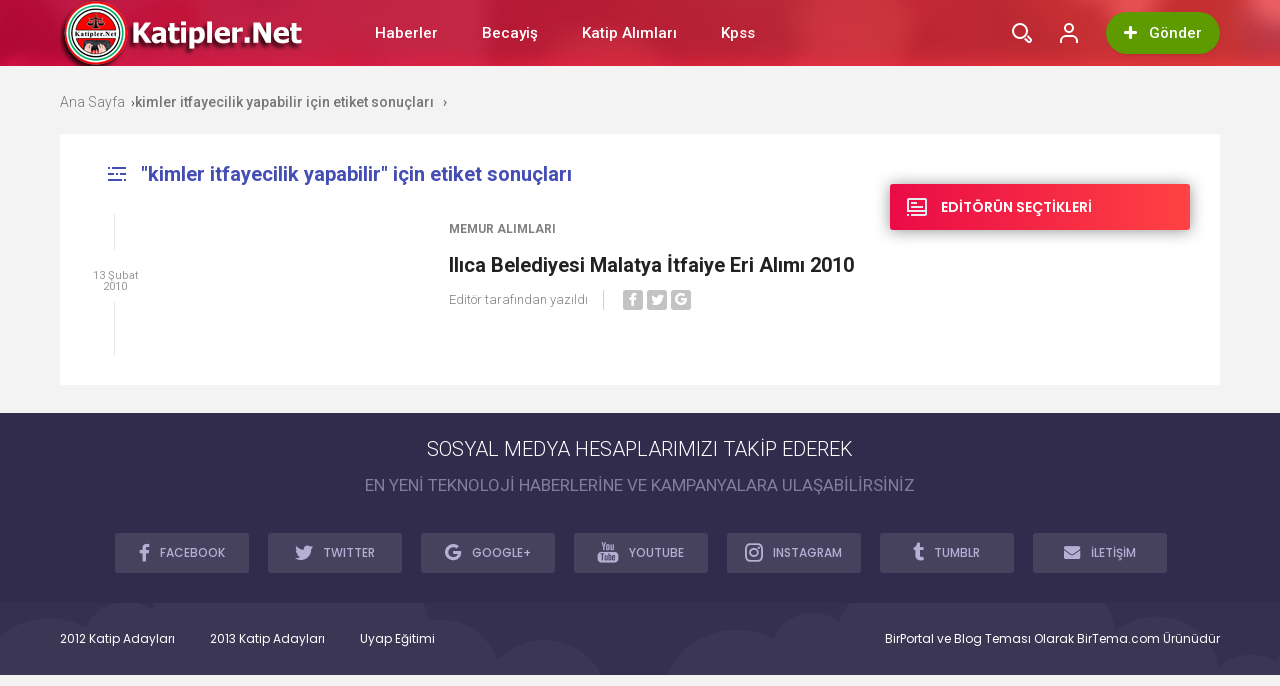

--- FILE ---
content_type: text/html; charset=UTF-8
request_url: https://katipler.net/tag/kimler-itfayecilik-yapabilir
body_size: 11528
content:
<!doctype html>
<html xmlns="http://www.w3.org/1999/xhtml" lang="tr">
<head profile="http://gmpg.org/xfn/11">
<meta name="viewport" content="width=device-width, initial-scale=1, maximum-scale=1, user-scalable=0"/>
<meta http-equiv="Content-Type" content="text/html; charset=UTF-8" />


<link rel="pingback" href="https://katipler.net/xmlrpc.php" />

<link rel="stylesheet" type="text/css" media="all" href="https://katipler.net/wp-content/themes/birportal/style.css"  />
<link rel="stylesheet" type="text/css" media="all" href="https://katipler.net/wp-content/themes/birportal/icon/style.css"  />
<link rel="stylesheet" type="text/css" href="https://katipler.net/wp-content/themes/birportal/css/zuck.min.css"  />
<link rel="stylesheet" type="text/css" href="https://katipler.net/wp-content/themes/birportal/css/snapgram.min.css"  />
<link rel="stylesheet" type="text/css" href="https://katipler.net/wp-content/themes/birportal/css/owl.carousel.min.css"  />
<link rel="stylesheet" href="https://katipler.net/wp-content/themes/birportal/css/media.css">
<link rel="shortcut icon" href="">
<!-- Js Includes -->
<script src="https://ajax.googleapis.com/ajax/libs/jquery/3.1.1/jquery.min.js"></script>
<script src="https://katipler.net/wp-content/themes/birportal/js/main.js" type="text/javascript"></script>
<script src="https://katipler.net/wp-content/themes/birportal/js/owl.carousel.min.js" type="text/javascript"></script>
<script src="https://katipler.net/wp-content/themes/birportal/js/owl2.thumb.js" type="text/javascript"></script>



<title>kimler itfayecilik yapabilir &#8211; Katipler.Net &#8211; Adalet Bakanlığı Personelleri</title>
<meta name='robots' content='max-image-preview:large' />
<link rel='dns-prefetch' href='//cdn.jsdelivr.net' />
<link rel="alternate" type="application/rss+xml" title="Katipler.Net - Adalet Bakanlığı Personelleri &raquo; kimler itfayecilik yapabilir etiket akışı" href="https://katipler.net/tag/kimler-itfayecilik-yapabilir/feed" />
<style id='wp-img-auto-sizes-contain-inline-css' type='text/css'>
img:is([sizes=auto i],[sizes^="auto," i]){contain-intrinsic-size:3000px 1500px}
/*# sourceURL=wp-img-auto-sizes-contain-inline-css */
</style>
<style id='wp-emoji-styles-inline-css' type='text/css'>

	img.wp-smiley, img.emoji {
		display: inline !important;
		border: none !important;
		box-shadow: none !important;
		height: 1em !important;
		width: 1em !important;
		margin: 0 0.07em !important;
		vertical-align: -0.1em !important;
		background: none !important;
		padding: 0 !important;
	}
/*# sourceURL=wp-emoji-styles-inline-css */
</style>
<style id='wp-block-library-inline-css' type='text/css'>
:root{--wp-block-synced-color:#7a00df;--wp-block-synced-color--rgb:122,0,223;--wp-bound-block-color:var(--wp-block-synced-color);--wp-editor-canvas-background:#ddd;--wp-admin-theme-color:#007cba;--wp-admin-theme-color--rgb:0,124,186;--wp-admin-theme-color-darker-10:#006ba1;--wp-admin-theme-color-darker-10--rgb:0,107,160.5;--wp-admin-theme-color-darker-20:#005a87;--wp-admin-theme-color-darker-20--rgb:0,90,135;--wp-admin-border-width-focus:2px}@media (min-resolution:192dpi){:root{--wp-admin-border-width-focus:1.5px}}.wp-element-button{cursor:pointer}:root .has-very-light-gray-background-color{background-color:#eee}:root .has-very-dark-gray-background-color{background-color:#313131}:root .has-very-light-gray-color{color:#eee}:root .has-very-dark-gray-color{color:#313131}:root .has-vivid-green-cyan-to-vivid-cyan-blue-gradient-background{background:linear-gradient(135deg,#00d084,#0693e3)}:root .has-purple-crush-gradient-background{background:linear-gradient(135deg,#34e2e4,#4721fb 50%,#ab1dfe)}:root .has-hazy-dawn-gradient-background{background:linear-gradient(135deg,#faaca8,#dad0ec)}:root .has-subdued-olive-gradient-background{background:linear-gradient(135deg,#fafae1,#67a671)}:root .has-atomic-cream-gradient-background{background:linear-gradient(135deg,#fdd79a,#004a59)}:root .has-nightshade-gradient-background{background:linear-gradient(135deg,#330968,#31cdcf)}:root .has-midnight-gradient-background{background:linear-gradient(135deg,#020381,#2874fc)}:root{--wp--preset--font-size--normal:16px;--wp--preset--font-size--huge:42px}.has-regular-font-size{font-size:1em}.has-larger-font-size{font-size:2.625em}.has-normal-font-size{font-size:var(--wp--preset--font-size--normal)}.has-huge-font-size{font-size:var(--wp--preset--font-size--huge)}.has-text-align-center{text-align:center}.has-text-align-left{text-align:left}.has-text-align-right{text-align:right}.has-fit-text{white-space:nowrap!important}#end-resizable-editor-section{display:none}.aligncenter{clear:both}.items-justified-left{justify-content:flex-start}.items-justified-center{justify-content:center}.items-justified-right{justify-content:flex-end}.items-justified-space-between{justify-content:space-between}.screen-reader-text{border:0;clip-path:inset(50%);height:1px;margin:-1px;overflow:hidden;padding:0;position:absolute;width:1px;word-wrap:normal!important}.screen-reader-text:focus{background-color:#ddd;clip-path:none;color:#444;display:block;font-size:1em;height:auto;left:5px;line-height:normal;padding:15px 23px 14px;text-decoration:none;top:5px;width:auto;z-index:100000}html :where(.has-border-color){border-style:solid}html :where([style*=border-top-color]){border-top-style:solid}html :where([style*=border-right-color]){border-right-style:solid}html :where([style*=border-bottom-color]){border-bottom-style:solid}html :where([style*=border-left-color]){border-left-style:solid}html :where([style*=border-width]){border-style:solid}html :where([style*=border-top-width]){border-top-style:solid}html :where([style*=border-right-width]){border-right-style:solid}html :where([style*=border-bottom-width]){border-bottom-style:solid}html :where([style*=border-left-width]){border-left-style:solid}html :where(img[class*=wp-image-]){height:auto;max-width:100%}:where(figure){margin:0 0 1em}html :where(.is-position-sticky){--wp-admin--admin-bar--position-offset:var(--wp-admin--admin-bar--height,0px)}@media screen and (max-width:600px){html :where(.is-position-sticky){--wp-admin--admin-bar--position-offset:0px}}

/*# sourceURL=wp-block-library-inline-css */
</style><style id='global-styles-inline-css' type='text/css'>
:root{--wp--preset--aspect-ratio--square: 1;--wp--preset--aspect-ratio--4-3: 4/3;--wp--preset--aspect-ratio--3-4: 3/4;--wp--preset--aspect-ratio--3-2: 3/2;--wp--preset--aspect-ratio--2-3: 2/3;--wp--preset--aspect-ratio--16-9: 16/9;--wp--preset--aspect-ratio--9-16: 9/16;--wp--preset--color--black: #000000;--wp--preset--color--cyan-bluish-gray: #abb8c3;--wp--preset--color--white: #ffffff;--wp--preset--color--pale-pink: #f78da7;--wp--preset--color--vivid-red: #cf2e2e;--wp--preset--color--luminous-vivid-orange: #ff6900;--wp--preset--color--luminous-vivid-amber: #fcb900;--wp--preset--color--light-green-cyan: #7bdcb5;--wp--preset--color--vivid-green-cyan: #00d084;--wp--preset--color--pale-cyan-blue: #8ed1fc;--wp--preset--color--vivid-cyan-blue: #0693e3;--wp--preset--color--vivid-purple: #9b51e0;--wp--preset--gradient--vivid-cyan-blue-to-vivid-purple: linear-gradient(135deg,rgb(6,147,227) 0%,rgb(155,81,224) 100%);--wp--preset--gradient--light-green-cyan-to-vivid-green-cyan: linear-gradient(135deg,rgb(122,220,180) 0%,rgb(0,208,130) 100%);--wp--preset--gradient--luminous-vivid-amber-to-luminous-vivid-orange: linear-gradient(135deg,rgb(252,185,0) 0%,rgb(255,105,0) 100%);--wp--preset--gradient--luminous-vivid-orange-to-vivid-red: linear-gradient(135deg,rgb(255,105,0) 0%,rgb(207,46,46) 100%);--wp--preset--gradient--very-light-gray-to-cyan-bluish-gray: linear-gradient(135deg,rgb(238,238,238) 0%,rgb(169,184,195) 100%);--wp--preset--gradient--cool-to-warm-spectrum: linear-gradient(135deg,rgb(74,234,220) 0%,rgb(151,120,209) 20%,rgb(207,42,186) 40%,rgb(238,44,130) 60%,rgb(251,105,98) 80%,rgb(254,248,76) 100%);--wp--preset--gradient--blush-light-purple: linear-gradient(135deg,rgb(255,206,236) 0%,rgb(152,150,240) 100%);--wp--preset--gradient--blush-bordeaux: linear-gradient(135deg,rgb(254,205,165) 0%,rgb(254,45,45) 50%,rgb(107,0,62) 100%);--wp--preset--gradient--luminous-dusk: linear-gradient(135deg,rgb(255,203,112) 0%,rgb(199,81,192) 50%,rgb(65,88,208) 100%);--wp--preset--gradient--pale-ocean: linear-gradient(135deg,rgb(255,245,203) 0%,rgb(182,227,212) 50%,rgb(51,167,181) 100%);--wp--preset--gradient--electric-grass: linear-gradient(135deg,rgb(202,248,128) 0%,rgb(113,206,126) 100%);--wp--preset--gradient--midnight: linear-gradient(135deg,rgb(2,3,129) 0%,rgb(40,116,252) 100%);--wp--preset--font-size--small: 13px;--wp--preset--font-size--medium: 20px;--wp--preset--font-size--large: 36px;--wp--preset--font-size--x-large: 42px;--wp--preset--spacing--20: 0.44rem;--wp--preset--spacing--30: 0.67rem;--wp--preset--spacing--40: 1rem;--wp--preset--spacing--50: 1.5rem;--wp--preset--spacing--60: 2.25rem;--wp--preset--spacing--70: 3.38rem;--wp--preset--spacing--80: 5.06rem;--wp--preset--shadow--natural: 6px 6px 9px rgba(0, 0, 0, 0.2);--wp--preset--shadow--deep: 12px 12px 50px rgba(0, 0, 0, 0.4);--wp--preset--shadow--sharp: 6px 6px 0px rgba(0, 0, 0, 0.2);--wp--preset--shadow--outlined: 6px 6px 0px -3px rgb(255, 255, 255), 6px 6px rgb(0, 0, 0);--wp--preset--shadow--crisp: 6px 6px 0px rgb(0, 0, 0);}:where(.is-layout-flex){gap: 0.5em;}:where(.is-layout-grid){gap: 0.5em;}body .is-layout-flex{display: flex;}.is-layout-flex{flex-wrap: wrap;align-items: center;}.is-layout-flex > :is(*, div){margin: 0;}body .is-layout-grid{display: grid;}.is-layout-grid > :is(*, div){margin: 0;}:where(.wp-block-columns.is-layout-flex){gap: 2em;}:where(.wp-block-columns.is-layout-grid){gap: 2em;}:where(.wp-block-post-template.is-layout-flex){gap: 1.25em;}:where(.wp-block-post-template.is-layout-grid){gap: 1.25em;}.has-black-color{color: var(--wp--preset--color--black) !important;}.has-cyan-bluish-gray-color{color: var(--wp--preset--color--cyan-bluish-gray) !important;}.has-white-color{color: var(--wp--preset--color--white) !important;}.has-pale-pink-color{color: var(--wp--preset--color--pale-pink) !important;}.has-vivid-red-color{color: var(--wp--preset--color--vivid-red) !important;}.has-luminous-vivid-orange-color{color: var(--wp--preset--color--luminous-vivid-orange) !important;}.has-luminous-vivid-amber-color{color: var(--wp--preset--color--luminous-vivid-amber) !important;}.has-light-green-cyan-color{color: var(--wp--preset--color--light-green-cyan) !important;}.has-vivid-green-cyan-color{color: var(--wp--preset--color--vivid-green-cyan) !important;}.has-pale-cyan-blue-color{color: var(--wp--preset--color--pale-cyan-blue) !important;}.has-vivid-cyan-blue-color{color: var(--wp--preset--color--vivid-cyan-blue) !important;}.has-vivid-purple-color{color: var(--wp--preset--color--vivid-purple) !important;}.has-black-background-color{background-color: var(--wp--preset--color--black) !important;}.has-cyan-bluish-gray-background-color{background-color: var(--wp--preset--color--cyan-bluish-gray) !important;}.has-white-background-color{background-color: var(--wp--preset--color--white) !important;}.has-pale-pink-background-color{background-color: var(--wp--preset--color--pale-pink) !important;}.has-vivid-red-background-color{background-color: var(--wp--preset--color--vivid-red) !important;}.has-luminous-vivid-orange-background-color{background-color: var(--wp--preset--color--luminous-vivid-orange) !important;}.has-luminous-vivid-amber-background-color{background-color: var(--wp--preset--color--luminous-vivid-amber) !important;}.has-light-green-cyan-background-color{background-color: var(--wp--preset--color--light-green-cyan) !important;}.has-vivid-green-cyan-background-color{background-color: var(--wp--preset--color--vivid-green-cyan) !important;}.has-pale-cyan-blue-background-color{background-color: var(--wp--preset--color--pale-cyan-blue) !important;}.has-vivid-cyan-blue-background-color{background-color: var(--wp--preset--color--vivid-cyan-blue) !important;}.has-vivid-purple-background-color{background-color: var(--wp--preset--color--vivid-purple) !important;}.has-black-border-color{border-color: var(--wp--preset--color--black) !important;}.has-cyan-bluish-gray-border-color{border-color: var(--wp--preset--color--cyan-bluish-gray) !important;}.has-white-border-color{border-color: var(--wp--preset--color--white) !important;}.has-pale-pink-border-color{border-color: var(--wp--preset--color--pale-pink) !important;}.has-vivid-red-border-color{border-color: var(--wp--preset--color--vivid-red) !important;}.has-luminous-vivid-orange-border-color{border-color: var(--wp--preset--color--luminous-vivid-orange) !important;}.has-luminous-vivid-amber-border-color{border-color: var(--wp--preset--color--luminous-vivid-amber) !important;}.has-light-green-cyan-border-color{border-color: var(--wp--preset--color--light-green-cyan) !important;}.has-vivid-green-cyan-border-color{border-color: var(--wp--preset--color--vivid-green-cyan) !important;}.has-pale-cyan-blue-border-color{border-color: var(--wp--preset--color--pale-cyan-blue) !important;}.has-vivid-cyan-blue-border-color{border-color: var(--wp--preset--color--vivid-cyan-blue) !important;}.has-vivid-purple-border-color{border-color: var(--wp--preset--color--vivid-purple) !important;}.has-vivid-cyan-blue-to-vivid-purple-gradient-background{background: var(--wp--preset--gradient--vivid-cyan-blue-to-vivid-purple) !important;}.has-light-green-cyan-to-vivid-green-cyan-gradient-background{background: var(--wp--preset--gradient--light-green-cyan-to-vivid-green-cyan) !important;}.has-luminous-vivid-amber-to-luminous-vivid-orange-gradient-background{background: var(--wp--preset--gradient--luminous-vivid-amber-to-luminous-vivid-orange) !important;}.has-luminous-vivid-orange-to-vivid-red-gradient-background{background: var(--wp--preset--gradient--luminous-vivid-orange-to-vivid-red) !important;}.has-very-light-gray-to-cyan-bluish-gray-gradient-background{background: var(--wp--preset--gradient--very-light-gray-to-cyan-bluish-gray) !important;}.has-cool-to-warm-spectrum-gradient-background{background: var(--wp--preset--gradient--cool-to-warm-spectrum) !important;}.has-blush-light-purple-gradient-background{background: var(--wp--preset--gradient--blush-light-purple) !important;}.has-blush-bordeaux-gradient-background{background: var(--wp--preset--gradient--blush-bordeaux) !important;}.has-luminous-dusk-gradient-background{background: var(--wp--preset--gradient--luminous-dusk) !important;}.has-pale-ocean-gradient-background{background: var(--wp--preset--gradient--pale-ocean) !important;}.has-electric-grass-gradient-background{background: var(--wp--preset--gradient--electric-grass) !important;}.has-midnight-gradient-background{background: var(--wp--preset--gradient--midnight) !important;}.has-small-font-size{font-size: var(--wp--preset--font-size--small) !important;}.has-medium-font-size{font-size: var(--wp--preset--font-size--medium) !important;}.has-large-font-size{font-size: var(--wp--preset--font-size--large) !important;}.has-x-large-font-size{font-size: var(--wp--preset--font-size--x-large) !important;}
/*# sourceURL=global-styles-inline-css */
</style>

<style id='classic-theme-styles-inline-css' type='text/css'>
/*! This file is auto-generated */
.wp-block-button__link{color:#fff;background-color:#32373c;border-radius:9999px;box-shadow:none;text-decoration:none;padding:calc(.667em + 2px) calc(1.333em + 2px);font-size:1.125em}.wp-block-file__button{background:#32373c;color:#fff;text-decoration:none}
/*# sourceURL=/wp-includes/css/classic-themes.min.css */
</style>
<script type="text/javascript" src="https://katipler.net/wp-content/themes/birportal/js/jquery.validate.js?ver=6.9" id="validate-script-js"></script>
<script type="text/javascript" id="ajax-auth-script-js-extra">
/* <![CDATA[ */
var ajax_auth_object = {"ajaxurl":"https://katipler.net/wp-admin/admin-ajax.php","redirecturl":"https://katipler.net","loadingmessage":"Bilgiler g\u00f6nderiliyor, l\u00fctfen bekleyin..."};
//# sourceURL=ajax-auth-script-js-extra
/* ]]> */
</script>
<script type="text/javascript" src="https://katipler.net/wp-content/themes/birportal/js/ajax-auth-script.js?ver=6.9" id="ajax-auth-script-js"></script>
<link rel="https://api.w.org/" href="https://katipler.net/wp-json/" /><link rel="alternate" title="JSON" type="application/json" href="https://katipler.net/wp-json/wp/v2/tags/2239" /><link rel="EditURI" type="application/rsd+xml" title="RSD" href="https://katipler.net/xmlrpc.php?rsd" />
<meta name="generator" content="WordPress 6.9" />

  

    <style>
    </style>

    <style>
    .headBar.bg, .qa-head, #newsSend>.content>div .row>div:first-child form .category ul li a.active, #newsSend>.content>div .row>div:last-child .file span{background-image: linear-gradient(to left, #ff4242, #ea0b47);}
    .headBar .right a.postUploadButton{background: #5d9b00}
    a.dp-login-links:hover{color: #5f3eb6}
    svg.full-c{stroke: #ff4242}
    .bg, .more-content a, .hdv-tag,.nnewrt span{background-image: linear-gradient(to left, #ff4242, #ea0b47);}
    .headlineOne .owl-carousel .owl-dots .owl-dot.active,#newsSend>.content>div .row>div:first-child form .category ul li a.active {
        border-color: #ff4242!important;
        background-color:#ff4242!important;
    }
    .headlineOne .owl-prev:hover, .headlineOne .owl-next:hover{background-color: #ff4242 !important;}
    .indexOrtaSlider .owl-nav .owl-next:hover, .indexOrtaSlider .owl-nav .owl-prev:hover{background-color: #ff4242 !important;}
    .sagSlider .owl-nav .owl-prev:hover, .sagSlider .owl-nav .owl-next:hover{background-color: #ff4242 !important;}
    .sidebarMenu ul li:before{background-image: linear-gradient(to left, #ff4242, #ea0b47);}
    .bg2{background-image: linear-gradient(to left, #096abf, #548dbf);}
    .bg3{background-image: linear-gradient(to left, #26c94c, #5d199d);}
    .footer{background: #312c4c}
    .fSocial{background: #312c4c}
    .haftaninVideosu>a>.pTitle:hover, .videoList>ul>li>a .pTitle:hover, .indexTab2 .postList>ul>li .pTitle:hover,
    .haftaninIcerigi>a>.pTitle:hover, .postList>ul>li .pTitle h4:hover,.yPost a:hover, .katPopulerleri ul li a .kpTitle:hover,
    .mega-menu .megaMenu .rightPosts .item .text a.title:hover, .mega-menu .megaMenu.styleTwo .rightPosts .postItem .text a:hover, .mega-menu .megaMenu.styleThree .rightPosts .postItem .text a:hover{color: #5f3eb6}

    a.yProfilLink:hover, .tags a:hover,.agreement input:checked ~ .checkmark,.flb-options .button-purple{background: #ff4242}
    .yapilanYorumlar ul li .yorum-title{color: #5f3eb6}
    a.column-bottom-title:hover,.agreement a,.infinityDiv h4,.katPopulerleri ul li a:hover .kpTitle{color: #ff4242 !important;}
    .toggler-icon{fill:#ff4242}
    .toggler-menu .toggle-in ul li a:hover, .toggler-menu .toggle-in ul li.active a{color: #5f3eb6}
    .form .profile-button,.modal-body-submit button{background: #ff4242}
    .form .profile-button:hover{background: #ea0b47 !important;}
    .header-option-drop.anim.anim-up .quit-button,.avatar-section:after,.modal-close, .add-close{background: #ff4242}
    .headBar .ustmenu ul>li>ul.sub-menu, .mega-menu .megaMenu .leftCats,.benzerIcerikler .owl-nav .owl-next:hover, .benzerIcerikler .owl-nav .owl-prev:hover,.mobile-foo{background-image: linear-gradient(to left, #ff4242, #ea0b47);}
    .sDetay .baglanti_icerik,.birtekno-socialing >a, .birtekno-emoji>a,.birtekno-social a, .birtekno-emoji ul li,#zuck-modal-content .story-viewer .tip{background: #ff4242}
    .footerMenu ul li a:hover{color: #f6b559}
    .shTitle:hover,.modal-body-p p a, .modal-body-p p i{color: #ff4242 !important}
    .postList>ul>li:hover .pTitle,.sidebarHaberler>ul>li a:hover .shTitle,
    .haftaninIcerigi>a:hover>.pTitle, .haftaninVideosu>a:hover>.pTitle,.benzerIcerikler .item a:hover .pTitle  {color:#5f3eb6 !important}
    .haftaninVideosu:hover .playBtn:before,
    .videoList>ul>li>a:hover .playBtn:before {background-image: linear-gradient(to left, #ff4242, #ea0b47);}
    .sidebarGaleri>ul>li>a:hover:before{background:#ff4242a3}
    .sidebarGaleri>ul>li>a:hover:after{border-color:#ff4242;}
    .pDetay ul li:first-child a:hover{color:#5f3eb6};
    
</style>

<script>
var Gradient =
    '<defs><linearGradient id="gradient" x1="0%" y1="0%" x2="100%" y2="0%" gradientUnits="userSpaceOnUse"><stop offset="0%" stop-color="#ff4242"/><stop offset="100%" stop-color="#ea0b47"/></linearGradient></defs>';
</script>
</head>
<body class=" ">
  <div class="searchBox" style="display: none;">
  	  <div class="searchBoxInner">
  		<form role="search" method="get" id="searchform" action="https://katipler.net/">
  		  <input type="TEXT" name="s" id="s" placeholder="Aranacak Kelimeyi Yazıp Enter'a Basınız.." autofocus="">
  		  <input type="submit">
  		  <div class="sbClose"><img src="https://katipler.net/wp-content/themes/birportal/images//searcBoxClose.png" alt="Kapat"></div>
  		</form>
  	  </div>
  	</div>
    <div class="mobile-menu" style="opacity:0;transform: translateX(-100%); visibility:hidden;">
      <div class="menu-mobil-menu-container"><ul id="menu-mobil-menu" class="menu"><li id="menu-item-51830" class="menu-item menu-item-type-taxonomy menu-item-object-category menu-item-51830"><a href="https://katipler.net/k/haber">Haberler</a></li>
<li id="menu-item-51831" class="menu-item menu-item-type-taxonomy menu-item-object-category menu-item-51831"><a href="https://katipler.net/k/duyuru">Duyurular</a></li>
<li id="menu-item-51832" class="menu-item menu-item-type-taxonomy menu-item-object-category menu-item-51832"><a href="https://katipler.net/k/2013-zabit-katibi-alimi-adaylari">2013 Katip Adayları</a></li>
<li id="menu-item-51833" class="menu-item menu-item-type-taxonomy menu-item-object-category menu-item-51833"><a href="https://katipler.net/k/becayis">Becayiş</a></li>
<li id="menu-item-51834" class="menu-item menu-item-type-taxonomy menu-item-object-category menu-item-51834"><a href="https://katipler.net/k/zabit-katibi-alimi">Katip Alımları</a></li>
</ul></div>    </div>



<div class="headBar bg">
    
  <div class="container">

	<!-- Logo Boş ise Birportal Logosu -->
	<a href="https://katipler.net/" class="logo">


				<img src="https://katipler.net/wp-content/uploads/2021/09/logo3.png" alt="Katipler.Net &#8211; Adalet Bakanlığı Personelleri"/>
		</a>
<button type="button" class="toggle-menu tgm2" aria-label="Toggle Mobile Menu">
					<span class="burger-lines"></span>
					</button>
    <div class="ustmenu">
      <div class="menu-ust-menu-container"><ul id="menu-ust-menu" class="menu"><li id="menu-item-51826" class="menu-item menu-item-type-taxonomy menu-item-object-category menu-item-51826"><a href="https://katipler.net/k/haber">Haberler</a></li>
<li id="menu-item-51827" class="menu-item menu-item-type-taxonomy menu-item-object-category menu-item-51827"><a href="https://katipler.net/k/becayis">Becayiş</a></li>
<li id="menu-item-51828" class="menu-item menu-item-type-taxonomy menu-item-object-category menu-item-51828"><a href="https://katipler.net/k/zabit-katibi-alimi">Katip Alımları</a></li>
<li id="menu-item-51849" class="menu-item menu-item-type-taxonomy menu-item-object-category menu-item-51849"><a href="https://katipler.net/k/kpss">Kpss</a></li>
</ul></div>    </div>
      
    <div class="right">

                    <a href="javscript:;"><i class="search"></i> <p class="hIcon_mo">ARAMA</p> </a>
                
                        <a href="javascript:;" onclick="signInShow();"><i class="user"></i> <p class="hIcon_mo">PROFİL</p> </a>
        
                    <a class="postUploadButton p270" href="https://katipler.net/icerik-gonder"><i class="t2t2"></i>Gönder</a>
        		</div>
          <button type="button" class="toggle-menu" aria-label="Toggle Mobile Menu">
					<span class="burger-lines"></span>
					</button>

  </div>
</div>
  
  <style>
    .modal-left{background-image: url(https://katipler.net/wp-content/themes/birportal/images/login-bg.png);}
</style>

<div class="modal" id="modal-signup">
    <div class="modal-overlay">
        <div class="modal-container">
            <div class="modal-close"></div>
            <div class="modal-left"></div>
            <div class="modal-right flex-center text-left">
                <div class="modal-header">
                    <div class="modal-logo">
                        <img src="https://katipler.net/wp-content/themes/birportal/images/modal-logo.png" alt="modal">
                    </div>
                    <div class="modal-title">
                        <p>Sitemize üye olarak beğendiğiniz içerikleri favorilerinize ekleyebilir, kendi ürettiğiniz ya da internet üzerinde beğendiğiniz içerikleri sitemizin ziyaretçilerine içerik gönder seçeneği ile sunabilirsiniz.</p>
                    </div>
                </div>
                <div class="modal-body">
                    <div class="modal-body-inputs">
                        <input type="email" name="a" value="" required id="email" class="step1_email anim-input">
                        <div class="anim-input-place">
                            EPOSTA ADRESİNİZ
                        </div>
                    </div>
                    <div class="modal-body-submit">
                        <button type="button" name="button" onclick="" class="step1">DEVAM ET</button>
                    </div>
                    <div class="modal-body-p">
                        <p>Zaten bir üyeliğiniz mevcut mu ? <a href="#" id="open-signin">Giriş yapın</a></p>
                    </div>
                    <label class="agreement"><a href="">Üyelik sözleşmesini</a> ve <a href="">Gizlilik şartlarını</a> okudum.<br>
                        Tamamını kabul ediyorum.
                        <input type="checkbox" class="checkboxReq" checked="checked">
                        <span class="checkmark"></span>
                    </label>
                    <div class="modal-body-messages mail_error">
                        <span class="error">Lütfen geçerli bir mail adresi giriniz.</span>
                    </div>

                    <div class="modal-body-messages sozlesme_error">
                        <span class="error">Lütfen üyelik ve gizlilik sözleşmesini onaylayın.</span>
                    </div>
                </div>
            </div>
        </div>
    </div>
</div>

<div class="modal" id="modal-signup2">
    <div class="modal-overlay">
        <div class="modal-container">
            <div class="modal-close"></div>
            <div class="modal-left"></div>
            <div class="modal-right flex-center text-left">
                <div class="modal-header">
                    <div class="modal-logo">
                        <img src="https://katipler.net/wp-content/themes/birportal/images/modal-logo.png" alt="modal">
                    </div>
                    <div class="modal-title">
                        <p>Sitemize üye olarak beğendiğiniz içerikleri favorilerinize ekleyebilir, kendi ürettiğiniz ya da internet üzerinde beğendiğiniz içerikleri sitemizin ziyaretçilerine içerik gönder seçeneği ile sunabilirsiniz.</p>
                    </div>
                </div>
                <div class="modal-body">
                    <form class="" action="register" id="register" method="post">

                        <div class="modal-body-inputs">
                            <input type="text" name="b" value="" id="signonname" minlength="4" maxlength="15" required class="step2_nickname anim-input">
                            <div class="anim-input-place">
                                KULLANICI ADI
                            </div>
                        </div>
                        <div class="modal-body-inputs">
                            <input type="password" name="c" value="" id="signonpassword" minlength="4" required class="step2_password anim-input">
                            <div class="anim-input-place">
                                ŞİFRENİZ
                            </div>
                        </div>
                        <div class="modal-body-submit">
                            <button type="submit" name="button">KAYDI TAMAMLA</button>
                        </div>
                        <input type="hidden" id="signonsecurity" name="signonsecurity" value="7a3e00e986" /><input type="hidden" name="_wp_http_referer" value="/tag/kimler-itfayecilik-yapabilir" />                    </form>
                    <div class="modal-body-messages failed">
                        <p></p>
                    </div>

                    <div class="modal-body-messages login-success">
                        <span class="success"></span>
                    </div>
                </div>
            </div>
        </div>
    </div>
</div>

<div class="modal" id="modal-signin">
    <div class="modal-overlay">
        <div class="modal-container">
            <div class="modal-close"></div>
            <div class="modal-left"></div>
            <div class="modal-right flex-center text-left">
                <div class="modal-header">
                    <div class="modal-logo">
                        <img src="https://katipler.net/wp-content/themes/birportal/images/modal-logo.png" alt="modal">
                    </div>
                    <div class="modal-title">
                        <p>Üyelerimize Özel Tüm Opsiyonlardan Kayıt Olarak Faydalanabilirsiniz</p>
                    </div>
                </div>
                <div class="modal-body">
                    <form class="login" action="login" id="login" method="post">
                        <div class="modal-body-inputs">
                            <input type="text" name="d" value="" id="username" required class="step2_nickname anim-input">
                            <div class="anim-input-place">
                                KULLANICI ADI
                            </div>
                        </div>
                        <div class="modal-body-inputs">
                            <input type="password" name="e" value="" id="password" required class="step2_password anim-input">
                            <div class="anim-input-place">
                                ŞİFRENİZ
                            </div>
                        </div>
                        <div class="modal-body-submit">
                            <button type="submit" name="button" class="giris">GİRİŞ YAP</button>
                        </div>

                        <div class="modal-body-messages failed">
                            <p></p>
                        </div>

                        <div class="modal-body-messages login-success">
                            <span class="success"></span>
                        </div>

                        <div class="modal-body-p">
                            <p><a href="https://katipler.net/wp-login.php?action=lostpassword">Şifremi unuttum?</a></p>
                            <p>Üyeliğiniz Yok mu ? <a href="javascript:;" id="open-modal-signup">Üye kaydı oluşturun</a></p>
                        </div>
                        <input type="hidden" id="security" name="security" value="5aaac5d884" /><input type="hidden" name="_wp_http_referer" value="/tag/kimler-itfayecilik-yapabilir" />                    </form>

                </div>
            </div>
        </div>
    </div>
</div>

<script>
    function signInShow() {
        $("#modal-signin").show();
    }
</script>


  <div class="page-container">

        
        

<div class="mobilShadow"></div>

    <style>
        .sOneCikan{
            display: none;
        }
    </style>
    <div class="kategori">
    <div class="container">  
    
      <div class="breadcrumb">
        <div class="brtop-ck">
        <a class="brnewnb" href="https://katipler.net/"><span>Ana Sayfa </span></a> ›
        <ul itemscope itemtype="http://schema.org/BreadcrumbList">
          <li itemprop="itemListElement" itemscope itemtype="http://schema.org/ListItem"><a temscope itemtype="http://schema.org/Thing"
       itemprop="item" href="#"><span  itemprop="name">kimler itfayecilik yapabilir için etiket sonuçları</span></a> ›
			<meta itemprop="position" content="1" />
          </li>
        </ul>
      </div>
    </div>
	  
	  
          	  
	  
      <div class="box">

	
                <div class="kategoriSol">
          <h1 class="catName"><i></i>"kimler itfayecilik yapabilir" için etiket sonuçları</h1>
          <div class="kPostList">
            <ul>
			
                                 <li>
                <div class="kpImg"><a href="https://katipler.net/ilica-belediyesi-malatya-itfaiye-eri-alimi-2010.html"></a></div>
                <div class="kpKat"><a href="https://katipler.net/k/memur-alimi">Memur Alımları</a></div>
                <div class="kpTitle"><a href="https://katipler.net/ilica-belediyesi-malatya-itfaiye-eri-alimi-2010.html">Ilıca Belediyesi Malatya İtfaiye Eri Alımı 2010</a></div>
                <div class="kpDetay">
                	
				<div class="yazar"><a href="https://katipler.net/author/admin">Editör</a> tarafından yazıldı</div>
 				                   <div class="kpShare">
                <ul>
                  <li><a rel="nofollow" target="_BLANK" href="http://www.facebook.com/share.php?u=https://katipler.net/ilica-belediyesi-malatya-itfaiye-eri-alimi-2010.html" onclick="return fbs_click()" class="fb"><img src="https://katipler.net/wp-content/themes/birportal/images/icon/y_fb.png" alt="paylaş"/></a></li>
                  <li><a rel="nofollow" target="_BLANK" href="https://twitter.com/intent/tweet?text=Ilıca Belediyesi Malatya İtfaiye Eri Alımı 2010&url=https://katipler.net/ilica-belediyesi-malatya-itfaiye-eri-alimi-2010.html&related=episod" class="tw"><img src="https://katipler.net/wp-content/themes/birportal/images/icon/y_tw.png" alt="paylaş"/></a></li>
                  <li><a rel="nofollow" target="_BLANK" href="https://plus.google.com/share?url=https://katipler.net/ilica-belediyesi-malatya-itfaiye-eri-alimi-2010.html" onclick="return plus_click()" class="gp"><img src="https://katipler.net/wp-content/themes/birportal/images/icon/y_gp.png" alt="paylaş"/></a></li>
                </ul>
              </div>
                </div>
				
				<div class="kpDurum">
					
				  <div class="kpZaman">13 Şubat 2010</div>
                </div>
              </li>
			  
			  
                      </ul>
          </div>
		           </div>
		
        		
		
			  
        <div class="kategoriSidebar">
		
		  
    <div class="widget">
		<div class="rek300">
				</div>	</div>

		  
          <div class="widget" id="sonEklenenler">
            <div class="wTitle bg"><i><img src="https://katipler.net/wp-content/themes/birportal/images/icon/katPopulerleri.png" alt="editörün seçtikleri"/></i> EDİTÖRÜN SEÇTİKLERİ</div>
            <div class="katPopulerleri">
              <ul>

				
				
              </ul>
            </div>
          </div>
		  
		  
        </div>
		
         
       
      </div>
    </div>
  </div>

				

<div class="footer">
    <div class="fSocial">
      <div class="container">
	          <div class="fcTitle"><strong>SOSYAL MEDYA HESAPLARIMIZI TAKİP EDEREK</strong> EN YENİ TEKNOLOJİ HABERLERİNE VE KAMPANYALARA ULAŞABİLİRSİNİZ</div>
		        <ul>

		  					  
		            <li><a rel="nofollow" target="_BLANK" href="" class="fb"><i></i>FACEBOOK</a></li>
		  
		            <li><a rel="nofollow" target="_BLANK" href="" class="tw"><i></i>TWITTER</a></li>
		  
		            <li><a rel="nofollow" target="_BLANK" href="" class="gp"><i></i>GOOGLE+</a></li>
		  
		            <li><a rel="nofollow" target="_BLANK" href="" class="yt"><i></i>YOUTUBE</a></li>
		  
		            <li><a rel="nofollow" target="_BLANK" href="" class="ins"><i></i>INSTAGRAM</a></li>
		  
		            <li><a rel="nofollow" target="_BLANK" href="" class="tm"><i></i>TUMBLR</a></li>
		  
		            <li><a rel="nofollow" target="_BLANK" href="/iletisim" class="ilt"><i></i>İLETİŞİM</a></li>
		  
        </ul>
      </div>
    </div>
    <div class="footerMenu">
      <div class="container">
         <ul><li id="menu-item-51835" class="menu-item menu-item-type-taxonomy menu-item-object-category menu-item-51835"><a href="https://katipler.net/k/2012-katip-adaylari">2012 Katip Adayları</a></li>
<li id="menu-item-51836" class="menu-item menu-item-type-taxonomy menu-item-object-category menu-item-51836"><a href="https://katipler.net/k/2013-zabit-katibi-alimi-adaylari">2013 Katip Adayları</a></li>
<li id="menu-item-51837" class="menu-item menu-item-type-taxonomy menu-item-object-category menu-item-51837"><a href="https://katipler.net/k/uyap-egitimi">Uyap Eğitimi</a></li>
</ul>        <div class="copyright"><h6>BirPortal ve Blog Teması Olarak BirTema.com Ürünüdür</h6></div>
      </div>

    </div>
  </div>
</div>

<script src="https://katipler.net/wp-content/themes/birportal/js/zuck.min.js" type="text/javascript"></script>
<script src="https://katipler.net/wp-content/themes/birportal/js/sweetalert.js"></script>
 <script type="text/javascript">
 $(".slideButtons .prev").click(function(){
	 $(".mega-menu .owl-prev").click();
 });
 $(".slideButtons .next").click(function(){
	 $(".mega-menu .owl-next").click();
 });
 
  $(".appsSLeftButton").click(function(){
	 $(".mega-menu .owl-prev").click();
 });
 $(".appsSRightButton").click(function(){
	 $(".mega-menu .owl-next").click();
 });


 $('.mega-menu .megaMenu .rightPosts .wrapper.styleOne').owlCarousel({
	 nav: false,
	 dots: false,
		 autoplay: false,
		 loop: true,
	 autoplayTimeout:5000,
	 autoplayHoverPause: true,
	 smartSpeed:450,
	 lazyLoad: true,
	 items:5,
	 margin:16

 });
 $('.appsSRightButton').click(function() {
		 $('.mega-menu .megaMenu .rightPosts .wrapper.styleOne').trigger('next.owl.carousel');
 });
 $('.appsSLeftButton').click(function() {
		 $('.mega-menu .megaMenu .rightPosts .wrapper.styleOne').trigger('prev.owl.carousel', [300]);
 });


 $('.mega-menu .megaMenu .rightPosts .wrapper.styleTwo').owlCarousel({
	 nav: false,
	 dots: false,
		 autoplay: true,
		 loop: true,
	 autoplayTimeout:5000,
	 autoplayHoverPause: true,
	 smartSpeed:450,
	 lazyLoad: true,
	 items:3,
	 margin: 19

 });
 $('.slideButtons .next').click(function() {
		 $('.mega-menu .megaMenu .rightPosts .wrapper.styleTwo').trigger('next.owl.carousel');
 });
 $('.slideButtons .prev').click(function() {
		 $('.mega-menu .megaMenu .rightPosts .wrapper.styleTwo').trigger('prev.owl.carousel', [300]);
 });

 
$(window).scroll(function() {
   if($(window).scrollTop() + $(window).height() > $(document).height() - 275) {
       $(".fixedMenu").hide();
   } else {
	   $(".fixedMenu").show();
   }
});
$(".mobilShadow").click(function () {

            $(".toggle-menu").click();

	});

	$(".mobilSearch").click(function () {
            $(".mArama").fadeToggle();
	});

	$(".mobile-menu div > ul > li").click(function () {
		$(this).children(".sub-menu").first().slideToggle();
	});

$(document).ready(function(){

	//hizliMenu
	$(".hizliMenu ul li").hover(function(){
		$(this).addClass("hizliMenuActive");
		$(this).find("ul").show().addClass("animated bounceIn");
	}, function(){
		$(this).removeClass("hizliMenuActive");
		$(this).find("ul").hide();
	});

	$(".hizliMenu > ul > li > ul.emojiler_acilir li").hover(function(){
		$(this).addClass("emoji_active");
		$(this).find("span").show();
	}, function(){
		$(this).removeClass("emoji_active");
		$(this).find("ul").hide();
	});

});
</script>


	
<!-- Global site tag (gtag.js) - Google Analytics -->
<script async src="https://www.googletagmanager.com/gtag/js?id=UA-12872352-1"></script>
<script>
  window.dataLayer = window.dataLayer || [];
  function gtag(){dataLayer.push(arguments);}
  gtag('js', new Date());

  gtag('config', 'UA-12872352-1');
</script><script type="application/ld+json">
{
	"@context":"http://schema.org",
	"@type":"Organization",
	"url":"https://katipler.net/",
	"logo":{
		"@type":"ImageObject",
		"url":"",
		"contentUrl": "https://katipler.net/wp-content/uploads/2021/09/logo3.png",
		"width":136,
		"height":39},
		"sameAs":[
		"",
		"",
		""
		]
		}
</script>
<script type="application/ld+json">
{
	"@context":"http://schema.org",
	"@type":"WebSite","url":"https://katipler.net/",
	"potentialAction":{
		"@type":"SearchAction",
		"target":"https://katipler.net/?s={search_term_string}",
		"query-input":"required name=search_term_string"}
		}

</script>


<script type="speculationrules">
{"prefetch":[{"source":"document","where":{"and":[{"href_matches":"/*"},{"not":{"href_matches":["/wp-*.php","/wp-admin/*","/wp-content/uploads/*","/wp-content/*","/wp-content/plugins/*","/wp-content/themes/birportal/*","/*\\?(.+)"]}},{"not":{"selector_matches":"a[rel~=\"nofollow\"]"}},{"not":{"selector_matches":".no-prefetch, .no-prefetch a"}}]},"eagerness":"conservative"}]}
</script>
<script id="wp-emoji-settings" type="application/json">
{"baseUrl":"https://s.w.org/images/core/emoji/17.0.2/72x72/","ext":".png","svgUrl":"https://s.w.org/images/core/emoji/17.0.2/svg/","svgExt":".svg","source":{"concatemoji":"https://katipler.net/wp-includes/js/wp-emoji-release.min.js?ver=6.9"}}
</script>
<script type="module">
/* <![CDATA[ */
/*! This file is auto-generated */
const a=JSON.parse(document.getElementById("wp-emoji-settings").textContent),o=(window._wpemojiSettings=a,"wpEmojiSettingsSupports"),s=["flag","emoji"];function i(e){try{var t={supportTests:e,timestamp:(new Date).valueOf()};sessionStorage.setItem(o,JSON.stringify(t))}catch(e){}}function c(e,t,n){e.clearRect(0,0,e.canvas.width,e.canvas.height),e.fillText(t,0,0);t=new Uint32Array(e.getImageData(0,0,e.canvas.width,e.canvas.height).data);e.clearRect(0,0,e.canvas.width,e.canvas.height),e.fillText(n,0,0);const a=new Uint32Array(e.getImageData(0,0,e.canvas.width,e.canvas.height).data);return t.every((e,t)=>e===a[t])}function p(e,t){e.clearRect(0,0,e.canvas.width,e.canvas.height),e.fillText(t,0,0);var n=e.getImageData(16,16,1,1);for(let e=0;e<n.data.length;e++)if(0!==n.data[e])return!1;return!0}function u(e,t,n,a){switch(t){case"flag":return n(e,"\ud83c\udff3\ufe0f\u200d\u26a7\ufe0f","\ud83c\udff3\ufe0f\u200b\u26a7\ufe0f")?!1:!n(e,"\ud83c\udde8\ud83c\uddf6","\ud83c\udde8\u200b\ud83c\uddf6")&&!n(e,"\ud83c\udff4\udb40\udc67\udb40\udc62\udb40\udc65\udb40\udc6e\udb40\udc67\udb40\udc7f","\ud83c\udff4\u200b\udb40\udc67\u200b\udb40\udc62\u200b\udb40\udc65\u200b\udb40\udc6e\u200b\udb40\udc67\u200b\udb40\udc7f");case"emoji":return!a(e,"\ud83e\u1fac8")}return!1}function f(e,t,n,a){let r;const o=(r="undefined"!=typeof WorkerGlobalScope&&self instanceof WorkerGlobalScope?new OffscreenCanvas(300,150):document.createElement("canvas")).getContext("2d",{willReadFrequently:!0}),s=(o.textBaseline="top",o.font="600 32px Arial",{});return e.forEach(e=>{s[e]=t(o,e,n,a)}),s}function r(e){var t=document.createElement("script");t.src=e,t.defer=!0,document.head.appendChild(t)}a.supports={everything:!0,everythingExceptFlag:!0},new Promise(t=>{let n=function(){try{var e=JSON.parse(sessionStorage.getItem(o));if("object"==typeof e&&"number"==typeof e.timestamp&&(new Date).valueOf()<e.timestamp+604800&&"object"==typeof e.supportTests)return e.supportTests}catch(e){}return null}();if(!n){if("undefined"!=typeof Worker&&"undefined"!=typeof OffscreenCanvas&&"undefined"!=typeof URL&&URL.createObjectURL&&"undefined"!=typeof Blob)try{var e="postMessage("+f.toString()+"("+[JSON.stringify(s),u.toString(),c.toString(),p.toString()].join(",")+"));",a=new Blob([e],{type:"text/javascript"});const r=new Worker(URL.createObjectURL(a),{name:"wpTestEmojiSupports"});return void(r.onmessage=e=>{i(n=e.data),r.terminate(),t(n)})}catch(e){}i(n=f(s,u,c,p))}t(n)}).then(e=>{for(const n in e)a.supports[n]=e[n],a.supports.everything=a.supports.everything&&a.supports[n],"flag"!==n&&(a.supports.everythingExceptFlag=a.supports.everythingExceptFlag&&a.supports[n]);var t;a.supports.everythingExceptFlag=a.supports.everythingExceptFlag&&!a.supports.flag,a.supports.everything||((t=a.source||{}).concatemoji?r(t.concatemoji):t.wpemoji&&t.twemoji&&(r(t.twemoji),r(t.wpemoji)))});
//# sourceURL=https://katipler.net/wp-includes/js/wp-emoji-loader.min.js
/* ]]> */
</script>
<script type="text/javascript">
	$(".fixedMenu").css({"position": "fixed", "top": "66px"});
</script>
	<script type="text/javascript" src="https://katipler.net/wp-content/themes/birportal/js/ResizeSensor.min.js"></script>
<script type="text/javascript" src="https://katipler.net/wp-content/themes/birportal/js/theia-sticky-sidebar.min.js"></script>
  
<script type="text/javascript">
  jQuery(document).ready(function() {
    jQuery('.kategoriSidebar').theiaStickySidebar({
      additionalMarginTop: 90
    });
  });
</script>
    


</body></html>